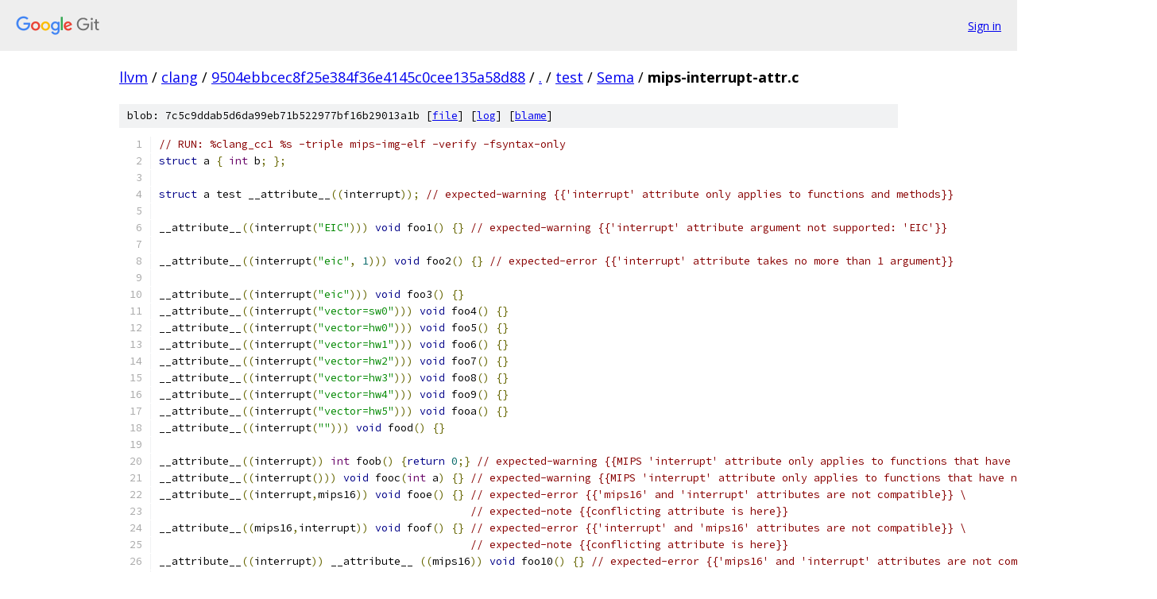

--- FILE ---
content_type: text/html; charset=utf-8
request_url: https://llvm.googlesource.com/clang/+/9504ebbcec8f25e384f36e4145c0cee135a58d88/test/Sema/mips-interrupt-attr.c
body_size: 1733
content:
<!DOCTYPE html><html lang="en"><head><meta charset="utf-8"><meta name="viewport" content="width=device-width, initial-scale=1"><title>test/Sema/mips-interrupt-attr.c - clang - Git at Google</title><link rel="stylesheet" type="text/css" href="/+static/base.css"><link rel="stylesheet" type="text/css" href="/+static/prettify/prettify.css"><!-- default customHeadTagPart --></head><body class="Site"><header class="Site-header"><div class="Header"><a class="Header-image" href="/"><img src="//www.gstatic.com/images/branding/lockups/2x/lockup_git_color_108x24dp.png" width="108" height="24" alt="Google Git"></a><div class="Header-menu"> <a class="Header-menuItem" href="https://accounts.google.com/AccountChooser?faa=1&amp;continue=https://llvm.googlesource.com/login/clang/%2B/9504ebbcec8f25e384f36e4145c0cee135a58d88/test/Sema/mips-interrupt-attr.c">Sign in</a> </div></div></header><div class="Site-content"><div class="Container "><div class="Breadcrumbs"><a class="Breadcrumbs-crumb" href="/?format=HTML">llvm</a> / <a class="Breadcrumbs-crumb" href="/clang/">clang</a> / <a class="Breadcrumbs-crumb" href="/clang/+/9504ebbcec8f25e384f36e4145c0cee135a58d88">9504ebbcec8f25e384f36e4145c0cee135a58d88</a> / <a class="Breadcrumbs-crumb" href="/clang/+/9504ebbcec8f25e384f36e4145c0cee135a58d88/">.</a> / <a class="Breadcrumbs-crumb" href="/clang/+/9504ebbcec8f25e384f36e4145c0cee135a58d88/test">test</a> / <a class="Breadcrumbs-crumb" href="/clang/+/9504ebbcec8f25e384f36e4145c0cee135a58d88/test/Sema">Sema</a> / <span class="Breadcrumbs-crumb">mips-interrupt-attr.c</span></div><div class="u-sha1 u-monospace BlobSha1">blob: 7c5c9ddab5d6da99eb71b522977bf16b29013a1b [<a href="/clang/+/9504ebbcec8f25e384f36e4145c0cee135a58d88/test/Sema/mips-interrupt-attr.c">file</a>] [<a href="/clang/+log/9504ebbcec8f25e384f36e4145c0cee135a58d88/test/Sema/mips-interrupt-attr.c">log</a>] [<a href="/clang/+blame/9504ebbcec8f25e384f36e4145c0cee135a58d88/test/Sema/mips-interrupt-attr.c">blame</a>]</div><table class="FileContents"><tr class="u-pre u-monospace FileContents-line"><td class="u-lineNum u-noSelect FileContents-lineNum" data-line-number="1"></td><td class="FileContents-lineContents" id="1"><span class="com">// RUN: %clang_cc1 %s -triple mips-img-elf -verify -fsyntax-only</span></td></tr><tr class="u-pre u-monospace FileContents-line"><td class="u-lineNum u-noSelect FileContents-lineNum" data-line-number="2"></td><td class="FileContents-lineContents" id="2"><span class="kwd">struct</span><span class="pln"> a </span><span class="pun">{</span><span class="pln"> </span><span class="typ">int</span><span class="pln"> b</span><span class="pun">;</span><span class="pln"> </span><span class="pun">};</span></td></tr><tr class="u-pre u-monospace FileContents-line"><td class="u-lineNum u-noSelect FileContents-lineNum" data-line-number="3"></td><td class="FileContents-lineContents" id="3"></td></tr><tr class="u-pre u-monospace FileContents-line"><td class="u-lineNum u-noSelect FileContents-lineNum" data-line-number="4"></td><td class="FileContents-lineContents" id="4"><span class="kwd">struct</span><span class="pln"> a test __attribute__</span><span class="pun">((</span><span class="pln">interrupt</span><span class="pun">));</span><span class="pln"> </span><span class="com">// expected-warning {{&#39;interrupt&#39; attribute only applies to functions and methods}}</span></td></tr><tr class="u-pre u-monospace FileContents-line"><td class="u-lineNum u-noSelect FileContents-lineNum" data-line-number="5"></td><td class="FileContents-lineContents" id="5"></td></tr><tr class="u-pre u-monospace FileContents-line"><td class="u-lineNum u-noSelect FileContents-lineNum" data-line-number="6"></td><td class="FileContents-lineContents" id="6"><span class="pln">__attribute__</span><span class="pun">((</span><span class="pln">interrupt</span><span class="pun">(</span><span class="str">&quot;EIC&quot;</span><span class="pun">)))</span><span class="pln"> </span><span class="kwd">void</span><span class="pln"> foo1</span><span class="pun">()</span><span class="pln"> </span><span class="pun">{}</span><span class="pln"> </span><span class="com">// expected-warning {{&#39;interrupt&#39; attribute argument not supported: &#39;EIC&#39;}}</span></td></tr><tr class="u-pre u-monospace FileContents-line"><td class="u-lineNum u-noSelect FileContents-lineNum" data-line-number="7"></td><td class="FileContents-lineContents" id="7"></td></tr><tr class="u-pre u-monospace FileContents-line"><td class="u-lineNum u-noSelect FileContents-lineNum" data-line-number="8"></td><td class="FileContents-lineContents" id="8"><span class="pln">__attribute__</span><span class="pun">((</span><span class="pln">interrupt</span><span class="pun">(</span><span class="str">&quot;eic&quot;</span><span class="pun">,</span><span class="pln"> </span><span class="lit">1</span><span class="pun">)))</span><span class="pln"> </span><span class="kwd">void</span><span class="pln"> foo2</span><span class="pun">()</span><span class="pln"> </span><span class="pun">{}</span><span class="pln"> </span><span class="com">// expected-error {{&#39;interrupt&#39; attribute takes no more than 1 argument}}</span></td></tr><tr class="u-pre u-monospace FileContents-line"><td class="u-lineNum u-noSelect FileContents-lineNum" data-line-number="9"></td><td class="FileContents-lineContents" id="9"></td></tr><tr class="u-pre u-monospace FileContents-line"><td class="u-lineNum u-noSelect FileContents-lineNum" data-line-number="10"></td><td class="FileContents-lineContents" id="10"><span class="pln">__attribute__</span><span class="pun">((</span><span class="pln">interrupt</span><span class="pun">(</span><span class="str">&quot;eic&quot;</span><span class="pun">)))</span><span class="pln"> </span><span class="kwd">void</span><span class="pln"> foo3</span><span class="pun">()</span><span class="pln"> </span><span class="pun">{}</span></td></tr><tr class="u-pre u-monospace FileContents-line"><td class="u-lineNum u-noSelect FileContents-lineNum" data-line-number="11"></td><td class="FileContents-lineContents" id="11"><span class="pln">__attribute__</span><span class="pun">((</span><span class="pln">interrupt</span><span class="pun">(</span><span class="str">&quot;vector=sw0&quot;</span><span class="pun">)))</span><span class="pln"> </span><span class="kwd">void</span><span class="pln"> foo4</span><span class="pun">()</span><span class="pln"> </span><span class="pun">{}</span></td></tr><tr class="u-pre u-monospace FileContents-line"><td class="u-lineNum u-noSelect FileContents-lineNum" data-line-number="12"></td><td class="FileContents-lineContents" id="12"><span class="pln">__attribute__</span><span class="pun">((</span><span class="pln">interrupt</span><span class="pun">(</span><span class="str">&quot;vector=hw0&quot;</span><span class="pun">)))</span><span class="pln"> </span><span class="kwd">void</span><span class="pln"> foo5</span><span class="pun">()</span><span class="pln"> </span><span class="pun">{}</span></td></tr><tr class="u-pre u-monospace FileContents-line"><td class="u-lineNum u-noSelect FileContents-lineNum" data-line-number="13"></td><td class="FileContents-lineContents" id="13"><span class="pln">__attribute__</span><span class="pun">((</span><span class="pln">interrupt</span><span class="pun">(</span><span class="str">&quot;vector=hw1&quot;</span><span class="pun">)))</span><span class="pln"> </span><span class="kwd">void</span><span class="pln"> foo6</span><span class="pun">()</span><span class="pln"> </span><span class="pun">{}</span></td></tr><tr class="u-pre u-monospace FileContents-line"><td class="u-lineNum u-noSelect FileContents-lineNum" data-line-number="14"></td><td class="FileContents-lineContents" id="14"><span class="pln">__attribute__</span><span class="pun">((</span><span class="pln">interrupt</span><span class="pun">(</span><span class="str">&quot;vector=hw2&quot;</span><span class="pun">)))</span><span class="pln"> </span><span class="kwd">void</span><span class="pln"> foo7</span><span class="pun">()</span><span class="pln"> </span><span class="pun">{}</span></td></tr><tr class="u-pre u-monospace FileContents-line"><td class="u-lineNum u-noSelect FileContents-lineNum" data-line-number="15"></td><td class="FileContents-lineContents" id="15"><span class="pln">__attribute__</span><span class="pun">((</span><span class="pln">interrupt</span><span class="pun">(</span><span class="str">&quot;vector=hw3&quot;</span><span class="pun">)))</span><span class="pln"> </span><span class="kwd">void</span><span class="pln"> foo8</span><span class="pun">()</span><span class="pln"> </span><span class="pun">{}</span></td></tr><tr class="u-pre u-monospace FileContents-line"><td class="u-lineNum u-noSelect FileContents-lineNum" data-line-number="16"></td><td class="FileContents-lineContents" id="16"><span class="pln">__attribute__</span><span class="pun">((</span><span class="pln">interrupt</span><span class="pun">(</span><span class="str">&quot;vector=hw4&quot;</span><span class="pun">)))</span><span class="pln"> </span><span class="kwd">void</span><span class="pln"> foo9</span><span class="pun">()</span><span class="pln"> </span><span class="pun">{}</span></td></tr><tr class="u-pre u-monospace FileContents-line"><td class="u-lineNum u-noSelect FileContents-lineNum" data-line-number="17"></td><td class="FileContents-lineContents" id="17"><span class="pln">__attribute__</span><span class="pun">((</span><span class="pln">interrupt</span><span class="pun">(</span><span class="str">&quot;vector=hw5&quot;</span><span class="pun">)))</span><span class="pln"> </span><span class="kwd">void</span><span class="pln"> fooa</span><span class="pun">()</span><span class="pln"> </span><span class="pun">{}</span></td></tr><tr class="u-pre u-monospace FileContents-line"><td class="u-lineNum u-noSelect FileContents-lineNum" data-line-number="18"></td><td class="FileContents-lineContents" id="18"><span class="pln">__attribute__</span><span class="pun">((</span><span class="pln">interrupt</span><span class="pun">(</span><span class="str">&quot;&quot;</span><span class="pun">)))</span><span class="pln"> </span><span class="kwd">void</span><span class="pln"> food</span><span class="pun">()</span><span class="pln"> </span><span class="pun">{}</span></td></tr><tr class="u-pre u-monospace FileContents-line"><td class="u-lineNum u-noSelect FileContents-lineNum" data-line-number="19"></td><td class="FileContents-lineContents" id="19"></td></tr><tr class="u-pre u-monospace FileContents-line"><td class="u-lineNum u-noSelect FileContents-lineNum" data-line-number="20"></td><td class="FileContents-lineContents" id="20"><span class="pln">__attribute__</span><span class="pun">((</span><span class="pln">interrupt</span><span class="pun">))</span><span class="pln"> </span><span class="typ">int</span><span class="pln"> foob</span><span class="pun">()</span><span class="pln"> </span><span class="pun">{</span><span class="kwd">return</span><span class="pln"> </span><span class="lit">0</span><span class="pun">;}</span><span class="pln"> </span><span class="com">// expected-warning {{MIPS &#39;interrupt&#39; attribute only applies to functions that have a &#39;void&#39; return type}}</span></td></tr><tr class="u-pre u-monospace FileContents-line"><td class="u-lineNum u-noSelect FileContents-lineNum" data-line-number="21"></td><td class="FileContents-lineContents" id="21"><span class="pln">__attribute__</span><span class="pun">((</span><span class="pln">interrupt</span><span class="pun">()))</span><span class="pln"> </span><span class="kwd">void</span><span class="pln"> fooc</span><span class="pun">(</span><span class="typ">int</span><span class="pln"> a</span><span class="pun">)</span><span class="pln"> </span><span class="pun">{}</span><span class="pln"> </span><span class="com">// expected-warning {{MIPS &#39;interrupt&#39; attribute only applies to functions that have no parameters}}</span></td></tr><tr class="u-pre u-monospace FileContents-line"><td class="u-lineNum u-noSelect FileContents-lineNum" data-line-number="22"></td><td class="FileContents-lineContents" id="22"><span class="pln">__attribute__</span><span class="pun">((</span><span class="pln">interrupt</span><span class="pun">,</span><span class="pln">mips16</span><span class="pun">))</span><span class="pln"> </span><span class="kwd">void</span><span class="pln"> fooe</span><span class="pun">()</span><span class="pln"> </span><span class="pun">{}</span><span class="pln"> </span><span class="com">// expected-error {{&#39;mips16&#39; and &#39;interrupt&#39; attributes are not compatible}} \</span></td></tr><tr class="u-pre u-monospace FileContents-line"><td class="u-lineNum u-noSelect FileContents-lineNum" data-line-number="23"></td><td class="FileContents-lineContents" id="23"><span class="pln">                                                 </span><span class="com">// expected-note {{conflicting attribute is here}}</span></td></tr><tr class="u-pre u-monospace FileContents-line"><td class="u-lineNum u-noSelect FileContents-lineNum" data-line-number="24"></td><td class="FileContents-lineContents" id="24"><span class="pln">__attribute__</span><span class="pun">((</span><span class="pln">mips16</span><span class="pun">,</span><span class="pln">interrupt</span><span class="pun">))</span><span class="pln"> </span><span class="kwd">void</span><span class="pln"> foof</span><span class="pun">()</span><span class="pln"> </span><span class="pun">{}</span><span class="pln"> </span><span class="com">// expected-error {{&#39;interrupt&#39; and &#39;mips16&#39; attributes are not compatible}} \</span></td></tr><tr class="u-pre u-monospace FileContents-line"><td class="u-lineNum u-noSelect FileContents-lineNum" data-line-number="25"></td><td class="FileContents-lineContents" id="25"><span class="pln">                                                 </span><span class="com">// expected-note {{conflicting attribute is here}}</span></td></tr><tr class="u-pre u-monospace FileContents-line"><td class="u-lineNum u-noSelect FileContents-lineNum" data-line-number="26"></td><td class="FileContents-lineContents" id="26"><span class="pln">__attribute__</span><span class="pun">((</span><span class="pln">interrupt</span><span class="pun">))</span><span class="pln"> __attribute__ </span><span class="pun">((</span><span class="pln">mips16</span><span class="pun">))</span><span class="pln"> </span><span class="kwd">void</span><span class="pln"> foo10</span><span class="pun">()</span><span class="pln"> </span><span class="pun">{}</span><span class="pln"> </span><span class="com">// expected-error {{&#39;mips16&#39; and &#39;interrupt&#39; attributes are not compatible}} \</span></td></tr><tr class="u-pre u-monospace FileContents-line"><td class="u-lineNum u-noSelect FileContents-lineNum" data-line-number="27"></td><td class="FileContents-lineContents" id="27"><span class="pln">                                                                    </span><span class="com">// expected-note {{conflicting attribute is here}}</span></td></tr><tr class="u-pre u-monospace FileContents-line"><td class="u-lineNum u-noSelect FileContents-lineNum" data-line-number="28"></td><td class="FileContents-lineContents" id="28"><span class="pln">__attribute__</span><span class="pun">((</span><span class="pln">mips16</span><span class="pun">))</span><span class="pln"> __attribute </span><span class="pun">((</span><span class="pln">interrupt</span><span class="pun">))</span><span class="pln"> </span><span class="kwd">void</span><span class="pln"> foo11</span><span class="pun">()</span><span class="pln"> </span><span class="pun">{}</span><span class="pln"> </span><span class="com">// expected-error {{&#39;interrupt&#39; and &#39;mips16&#39; attributes are not compatible}} \</span></td></tr><tr class="u-pre u-monospace FileContents-line"><td class="u-lineNum u-noSelect FileContents-lineNum" data-line-number="29"></td><td class="FileContents-lineContents" id="29"><span class="pln">                                                                  </span><span class="com">// expected-note {{conflicting attribute is here}}</span></td></tr></table><script nonce="nALc48ZI_q82AENcCj_d6A">for (let lineNumEl of document.querySelectorAll('td.u-lineNum')) {lineNumEl.onclick = () => {window.location.hash = `#${lineNumEl.getAttribute('data-line-number')}`;};}</script></div> <!-- Container --></div> <!-- Site-content --><footer class="Site-footer"><div class="Footer"><span class="Footer-poweredBy">Powered by <a href="https://gerrit.googlesource.com/gitiles/">Gitiles</a>| <a href="https://policies.google.com/privacy">Privacy</a>| <a href="https://policies.google.com/terms">Terms</a></span><span class="Footer-formats"><a class="u-monospace Footer-formatsItem" href="?format=TEXT">txt</a> <a class="u-monospace Footer-formatsItem" href="?format=JSON">json</a></span></div></footer></body></html>